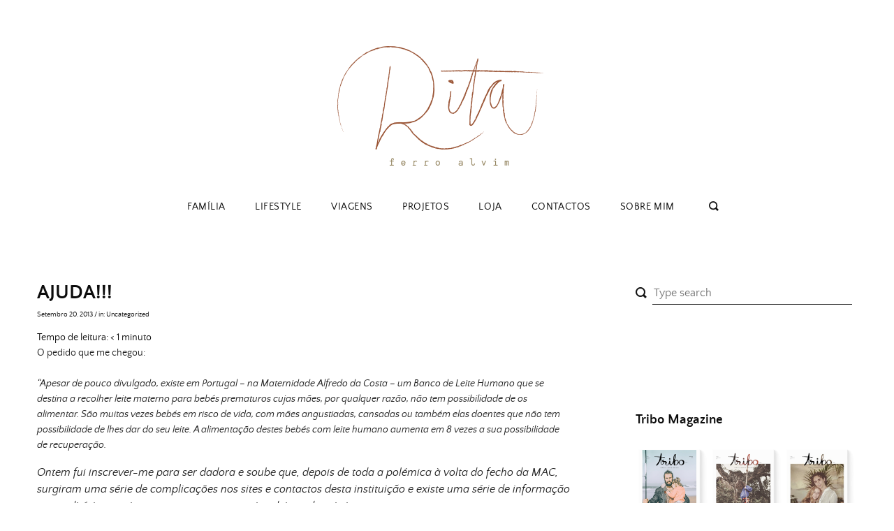

--- FILE ---
content_type: text/html; charset=UTF-8
request_url: https://www.ritaferroalvim.com/2013/09/20/ajuda/
body_size: 10295
content:
<!doctype html>
<html lang="pt-PT">
<head>
	<meta charset="UTF-8">
	<meta name="viewport" content="width=device-width, initial-scale=1">
	<link rel="profile" href="https://gmpg.org/xfn/11">

	<title>Ajuda!!! &#8211; Rita Ferro Alvim</title>
<meta name='robots' content='max-image-preview:large' />
<script>window._wca = window._wca || [];</script>
<link rel='dns-prefetch' href='//stats.wp.com' />
<link rel='dns-prefetch' href='//s.w.org' />
<link rel='dns-prefetch' href='//c0.wp.com' />
<link rel="alternate" type="application/rss+xml" title="Rita Ferro Alvim &raquo; Feed" href="https://www.ritaferroalvim.com/feed/" />
<link rel="alternate" type="application/rss+xml" title="Rita Ferro Alvim &raquo; Feed de comentários" href="https://www.ritaferroalvim.com/comments/feed/" />
<link rel="alternate" type="application/rss+xml" title="Feed de comentários de Rita Ferro Alvim &raquo; Ajuda!!!" href="https://www.ritaferroalvim.com/2013/09/20/ajuda/feed/" />
<link rel='stylesheet' id='twb-open-sans-css'  href='https://fonts.googleapis.com/css?family=Open+Sans%3A300%2C400%2C500%2C600%2C700%2C800&#038;display=swap&#038;ver=5.7.14' type='text/css' media='all' />
<link rel='stylesheet' id='twbbwg-global-css'  href='https://www.ritaferroalvim.com/wp-content/plugins/photo-gallery/booster/assets/css/global.css?ver=1.0.0' type='text/css' media='all' />
<link rel='stylesheet' id='wp-block-library-css'  href='https://c0.wp.com/c/5.7.14/wp-includes/css/dist/block-library/style.min.css' type='text/css' media='all' />
<style id='wp-block-library-inline-css' type='text/css'>
.has-text-align-justify{text-align:justify;}
</style>
<link rel='stylesheet' id='mediaelement-css'  href='https://c0.wp.com/c/5.7.14/wp-includes/js/mediaelement/mediaelementplayer-legacy.min.css' type='text/css' media='all' />
<link rel='stylesheet' id='wp-mediaelement-css'  href='https://c0.wp.com/c/5.7.14/wp-includes/js/mediaelement/wp-mediaelement.min.css' type='text/css' media='all' />
<link rel='stylesheet' id='wc-block-vendors-style-css'  href='https://c0.wp.com/p/woocommerce/5.1.0/packages/woocommerce-blocks/build/vendors-style.css' type='text/css' media='all' />
<link rel='stylesheet' id='wc-block-style-css'  href='https://c0.wp.com/p/woocommerce/5.1.0/packages/woocommerce-blocks/build/style.css' type='text/css' media='all' />
<link rel='stylesheet' id='bwg_fonts-css'  href='https://www.ritaferroalvim.com/wp-content/plugins/photo-gallery/css/bwg-fonts/fonts.css?ver=0.0.1' type='text/css' media='all' />
<link rel='stylesheet' id='sumoselect-css'  href='https://www.ritaferroalvim.com/wp-content/plugins/photo-gallery/css/sumoselect.min.css?ver=3.4.6' type='text/css' media='all' />
<link rel='stylesheet' id='mCustomScrollbar-css'  href='https://www.ritaferroalvim.com/wp-content/plugins/photo-gallery/css/jquery.mCustomScrollbar.min.css?ver=3.1.5' type='text/css' media='all' />
<link rel='stylesheet' id='bwg_googlefonts-css'  href='https://fonts.googleapis.com/css?family=Ubuntu&#038;subset=greek,latin,greek-ext,vietnamese,cyrillic-ext,latin-ext,cyrillic' type='text/css' media='all' />
<link rel='stylesheet' id='bwg_frontend-css'  href='https://www.ritaferroalvim.com/wp-content/plugins/photo-gallery/css/styles.min.css?ver=1.8.35' type='text/css' media='all' />
<link rel='stylesheet' id='woocommerce-layout-css'  href='https://c0.wp.com/p/woocommerce/5.1.0/assets/css/woocommerce-layout.css' type='text/css' media='all' />
<style id='woocommerce-layout-inline-css' type='text/css'>

	.infinite-scroll .woocommerce-pagination {
		display: none;
	}
</style>
<link rel='stylesheet' id='woocommerce-smallscreen-css'  href='https://c0.wp.com/p/woocommerce/5.1.0/assets/css/woocommerce-smallscreen.css' type='text/css' media='only screen and (max-width: 768px)' />
<link rel='stylesheet' id='woocommerce-general-css'  href='https://c0.wp.com/p/woocommerce/5.1.0/assets/css/woocommerce.css' type='text/css' media='all' />
<style id='woocommerce-inline-inline-css' type='text/css'>
.woocommerce form .form-row .required { visibility: visible; }
</style>
<link rel='stylesheet' id='jouy-style-css'  href='https://www.ritaferroalvim.com/wp-content/themes/jouy/style.css?ver=5.7.14' type='text/css' media='all' />
<style id='jouy-style-inline-css' type='text/css'>
      .light-bg, .main-navigation.fixed, .main-navigation ul .sub-menu, article.slick-slide .entry-body, .widget_yikes_easy_mc_widget {
        background-color: #faf1ed;
      }
      button, input[type="submit"], .widget_yikes_easy_mc_widget form .yikes-easy-mc-submit-button:hover {
      	background-color: #ddaba8;
  	  }
  	  article.slick-slide .entry-body .readmore .btn.read-more:hover {
  	  	background-color: #ddaba8!important;
  	  }
  	  .youtube-gallery .youtube-thumb::after, .social-media-icons a:hover, .cat-links a:hover, .site-info p a:hover, .site-main article.small .entry-body .entry-content button:hover, .nav-links a:hover {
      	color: #ddaba8;
  	  }
  	  .single .entry-content a {
		color: #ddaba8;
		border-bottom: 1px solid #ddaba8;
	  }
      
</style>
<link rel='stylesheet' id='jouy-slick-style-css'  href='https://www.ritaferroalvim.com/wp-content/themes/jouy/assets/css/slick.css?ver=5.7.14' type='text/css' media='all' />
<link rel='stylesheet' id='jetpack_css-css'  href='https://c0.wp.com/p/jetpack/10.4.2/css/jetpack.css' type='text/css' media='all' />
<script type='text/javascript' src='https://c0.wp.com/c/5.7.14/wp-includes/js/jquery/jquery.min.js' id='jquery-core-js'></script>
<script type='text/javascript' src='https://c0.wp.com/c/5.7.14/wp-includes/js/jquery/jquery-migrate.min.js' id='jquery-migrate-js'></script>
<script type='text/javascript' src='https://www.ritaferroalvim.com/wp-content/plugins/photo-gallery/booster/assets/js/circle-progress.js?ver=1.2.2' id='twbbwg-circle-js'></script>
<script type='text/javascript' id='twbbwg-global-js-extra'>
/* <![CDATA[ */
var twb = {"nonce":"d21f786add","ajax_url":"https:\/\/www.ritaferroalvim.com\/wp-admin\/admin-ajax.php","plugin_url":"https:\/\/www.ritaferroalvim.com\/wp-content\/plugins\/photo-gallery\/booster","href":"https:\/\/www.ritaferroalvim.com\/wp-admin\/admin.php?page=twbbwg_photo-gallery"};
var twb = {"nonce":"d21f786add","ajax_url":"https:\/\/www.ritaferroalvim.com\/wp-admin\/admin-ajax.php","plugin_url":"https:\/\/www.ritaferroalvim.com\/wp-content\/plugins\/photo-gallery\/booster","href":"https:\/\/www.ritaferroalvim.com\/wp-admin\/admin.php?page=twbbwg_photo-gallery"};
/* ]]> */
</script>
<script type='text/javascript' src='https://www.ritaferroalvim.com/wp-content/plugins/photo-gallery/booster/assets/js/global.js?ver=1.0.0' id='twbbwg-global-js'></script>
<script type='text/javascript' src='https://www.ritaferroalvim.com/wp-content/plugins/photo-gallery/js/jquery.sumoselect.min.js?ver=3.4.6' id='sumoselect-js'></script>
<script type='text/javascript' src='https://www.ritaferroalvim.com/wp-content/plugins/photo-gallery/js/tocca.min.js?ver=2.0.9' id='bwg_mobile-js'></script>
<script type='text/javascript' src='https://www.ritaferroalvim.com/wp-content/plugins/photo-gallery/js/jquery.mCustomScrollbar.concat.min.js?ver=3.1.5' id='mCustomScrollbar-js'></script>
<script type='text/javascript' src='https://www.ritaferroalvim.com/wp-content/plugins/photo-gallery/js/jquery.fullscreen.min.js?ver=0.6.0' id='jquery-fullscreen-js'></script>
<script type='text/javascript' id='bwg_frontend-js-extra'>
/* <![CDATA[ */
var bwg_objectsL10n = {"bwg_field_required":"field is required.","bwg_mail_validation":"Este n\u00e3o \u00e9 um endere\u00e7o de email v\u00e1lido. ","bwg_search_result":"N\u00e3o h\u00e1 imagens que correspondem \u00e0 sua pesquisa.","bwg_select_tag":"Select Tag","bwg_order_by":"Order By","bwg_search":"Pesquisar","bwg_show_ecommerce":"Show Ecommerce","bwg_hide_ecommerce":"Hide Ecommerce","bwg_show_comments":"Exibir Coment\u00e1rios","bwg_hide_comments":"Ocultar Coment\u00e1rios","bwg_restore":"Restaurar","bwg_maximize":"Maximize","bwg_fullscreen":"Tela Cheia","bwg_exit_fullscreen":" Saia Tela Cheia","bwg_search_tag":"SEARCH...","bwg_tag_no_match":"No tags found","bwg_all_tags_selected":"All tags selected","bwg_tags_selected":"tags selected","play":"Play","pause":"Pausa","is_pro":"","bwg_play":"Play","bwg_pause":"Pausa","bwg_hide_info":"Ocultar informa\u00e7\u00f5es","bwg_show_info":"Mostrar info","bwg_hide_rating":"Esconder classifica\u00e7\u00e3o","bwg_show_rating":"Mostrar classifica\u00e7\u00e3o","ok":"Ok","cancel":"Cancel","select_all":"Select all","lazy_load":"0","lazy_loader":"https:\/\/www.ritaferroalvim.com\/wp-content\/plugins\/photo-gallery\/images\/ajax_loader.png","front_ajax":"0","bwg_tag_see_all":"see all tags","bwg_tag_see_less":"see less tags"};
/* ]]> */
</script>
<script type='text/javascript' src='https://www.ritaferroalvim.com/wp-content/plugins/photo-gallery/js/scripts.min.js?ver=1.8.35' id='bwg_frontend-js'></script>
<script type='text/javascript' src='https://www.ritaferroalvim.com/wp-content/plugins/wp-retina-2x/app/picturefill.min.js?ver=1692280054' id='wr2x-picturefill-js-js'></script>
<script defer type='text/javascript' src='https://stats.wp.com/s-202603.js' id='woocommerce-analytics-js'></script>
<link rel="https://api.w.org/" href="https://www.ritaferroalvim.com/wp-json/" /><link rel="alternate" type="application/json" href="https://www.ritaferroalvim.com/wp-json/wp/v2/posts/1785" /><link rel="EditURI" type="application/rsd+xml" title="RSD" href="https://www.ritaferroalvim.com/xmlrpc.php?rsd" />
<link rel="wlwmanifest" type="application/wlwmanifest+xml" href="https://www.ritaferroalvim.com/wp-includes/wlwmanifest.xml" /> 
<meta name="generator" content="WordPress 5.7.14" />
<meta name="generator" content="WooCommerce 5.1.0" />
<link rel="canonical" href="https://www.ritaferroalvim.com/2013/09/20/ajuda/" />
<link rel='shortlink' href='https://www.ritaferroalvim.com/?p=1785' />
<link rel="alternate" type="application/json+oembed" href="https://www.ritaferroalvim.com/wp-json/oembed/1.0/embed?url=https%3A%2F%2Fwww.ritaferroalvim.com%2F2013%2F09%2F20%2Fajuda%2F" />
<link rel="alternate" type="text/xml+oembed" href="https://www.ritaferroalvim.com/wp-json/oembed/1.0/embed?url=https%3A%2F%2Fwww.ritaferroalvim.com%2F2013%2F09%2F20%2Fajuda%2F&#038;format=xml" />

		<!-- GA Google Analytics @ https://m0n.co/ga -->
		<script>
			(function(i,s,o,g,r,a,m){i['GoogleAnalyticsObject']=r;i[r]=i[r]||function(){
			(i[r].q=i[r].q||[]).push(arguments)},i[r].l=1*new Date();a=s.createElement(o),
			m=s.getElementsByTagName(o)[0];a.async=1;a.src=g;m.parentNode.insertBefore(a,m)
			})(window,document,'script','https://www.google-analytics.com/analytics.js','ga');
			ga('create', 'UA-141664196-1', 'auto');
			ga('send', 'pageview');
		</script>

	<style type='text/css'>img#wpstats{display:none}</style>
		<link rel="pingback" href="https://www.ritaferroalvim.com/xmlrpc.php">	<noscript><style>.woocommerce-product-gallery{ opacity: 1 !important; }</style></noscript>
			<style type="text/css">
					.site-title,
			.site-description {
				position: absolute;
				clip: rect(1px, 1px, 1px, 1px);
			}
				</style>
				<style type="text/css" id="wp-custom-css">
			.site-title {
position: relative!important;
}		</style>
		</head>

<body class="post-template-default single single-post postid-1785 single-format-standard wp-custom-logo theme-jouy woocommerce-no-js elementor-default elementor-kit-16802">
<div id="page" class="site">
	<a class="skip-link screen-reader-text" href="#content">Skip to content</a>


	<header id="masthead" class="site-header">
		<div class="site-branding">
					<div class="site-title">
				<a href="https://www.ritaferroalvim.com/" title="Rita Ferro Alvim" rel="home">
					<img src="https://www.ritaferroalvim.com/wp-content/uploads/2019/05/logo.png" width="332" height="253" alt="Rita Ferro Alvim" srcset="https://www.ritaferroalvim.com/wp-content/uploads/2019/05/logo.png 332w, https://www.ritaferroalvim.com/wp-content/uploads/2019/05/logo-300x229.png 300w, https://www.ritaferroalvim.com/wp-content/uploads/2019/05/logo@2x.png 664w" sizes="(max-width: 332px) 100vw, 332px" />				</a>
			</div>
		
		</div><!-- .site-branding -->

	</header><!-- #masthead -->

	<nav id="site-navigation" class="main-navigation">
		<button class="menu-toggle" aria-controls="primary-menu" aria-expanded="false"><i class="icon-menu"></i></button>
		<div class="nav-inner">
			<div class="nav-headline">
				<i class="close icon-delete"></i>
									<h3>What are you looking for?</h3>
							</div>
			<div class="menu-main-menu-container"><ul id="primary-menu" class="menu"><li id="menu-item-15307" class="menu-item menu-item-type-taxonomy menu-item-object-category menu-item-15307"><a href="https://www.ritaferroalvim.com/category/familia/">Família</a></li>
<li id="menu-item-15309" class="menu-item menu-item-type-taxonomy menu-item-object-category menu-item-15309"><a href="https://www.ritaferroalvim.com/category/lifestyle/">Lifestyle</a></li>
<li id="menu-item-15310" class="menu-item menu-item-type-taxonomy menu-item-object-category menu-item-15310"><a href="https://www.ritaferroalvim.com/category/viagens/">Viagens</a></li>
<li id="menu-item-15311" class="menu-item menu-item-type-taxonomy menu-item-object-category menu-item-15311"><a href="https://www.ritaferroalvim.com/category/projetos/">Projetos</a></li>
<li id="menu-item-16824" class="menu-item menu-item-type-custom menu-item-object-custom menu-item-16824"><a href="https://loja.ritaferroalvim.com/">Loja</a></li>
<li id="menu-item-15318" class="menu-item menu-item-type-post_type menu-item-object-page menu-item-15318"><a href="https://www.ritaferroalvim.com/contacto/">Contactos</a></li>
<li id="menu-item-15315" class="menu-item menu-item-type-post_type menu-item-object-page menu-item-15315"><a href="https://www.ritaferroalvim.com/about-me/">Sobre mim</a></li>
</ul></div>					<div class="social-media-icons">

			
			
							
							
							
			
			
			
			
			
			
			
							
		</div>
		<form role="search" method="get" class="searchform" action="https://www.ritaferroalvim.com/">
	<label for="search-top"><i class="icon-search-bold"></i></label>
    <input type="text" id="search-top" placeholder="Type search" value="" name="s" id="s" />
</form>		</div>
	</nav><!-- #site-navigation -->


	
	<div id="content" class="site-content">

	<div id="primary" class="content-area">
		<main id="main" class="site-main">

		
<article id="post-1785" class="post-1785 post type-post status-publish format-standard hentry category-uncategorized tag-little-projects">

	<header class="entry-header">
		<h1 class="entry-title">Ajuda!!!</h1>		<div class="entry-meta">
			<span class="posted-on"><a href="https://www.ritaferroalvim.com/2013/09/20/ajuda/" rel="bookmark"><time class="entry-date published" datetime="2013-09-20T07:18:00+00:00">Setembro 20, 2013</time><time class="updated" datetime="2019-04-29T22:38:50+00:00">Abril 29, 2019</time></a></span> /
			<span class="cat-links">in: <a href="https://www.ritaferroalvim.com/category/uncategorized/" rel="category tag">Uncategorized</a></span>		</div><!-- .entry-meta -->
			</header><!-- .entry-header -->

	<div class="entry-content">
		<span class="span-reading-time rt-reading-time" style="display: block;"><span class="rt-label rt-prefix">Tempo de leitura: </span> <span class="rt-time"> &lt; 1</span> <span class="rt-label rt-postfix">minuto</span></span><div dir="ltr" style="background-color: white; color: #222222;">
<div>
<div>
<div>
<div><span style="font-family: inherit;">O pedido que me chegou:</span><br /><span style="font-family: inherit;"><br /></span></div>
<div><i><span style="font-family: inherit;">&#8220;Apesar de pouco divulgado, existe em Portugal &#8211; na Maternidade Alfredo da Costa &#8211; um Banco de Leite Humano que se destina a recolher leite materno para bebés prematuros cujas mães, por qualquer razão, não tem possibilidade de os alimentar. São muitas vezes bebés em risco de vida, com mães angustiadas, cansadas ou também elas doentes que não tem possibilidade de lhes dar do seu leite. A alimentação destes bebés com leite humano aumenta em 8 vezes a sua possibilidade de recuperação.&nbsp;</span></i></div>
<p><i><span style="font-family: inherit;">Ontem fui inscrever-me para ser dadora e soube que, depois de toda a polémica à volta do fecho da MAC, surgiram uma série de complicações nos sites e contactos desta instituição e existe uma série de informação contraditória &#8211; muitos pensam que este serviço deixou de existir.<br />O número de dadoras tem vindo a diminuir drasticamente, existindo actualmente apenas 4 ou 5 em Portugal, um número claramente insuficiente para colmatar a necessidade.&nbsp;</span></i></div>
<p><i><span style="font-family: inherit;">Assim, venho deixar um apelo a todas as grávidas ou mães recentes para que, caso tenham essa possibilidade, se inscreverem também.</span></i></div>
<div><i><span style="font-family: inherit;">A todos os outros, fica a informação para que possam divulgar, se considerarem pertinente.&nbsp;</span></i></div>
<p><i><span style="font-family: inherit;">Envio em anexo alguma informação que me facultaram e deixo os novos contactos do Banco de Leite Humano&#8221;</span></i></div>
<div>
<div style="text-align: right;"><i><span style="font-family: inherit;">Mariana</span></i></div>
<p><span style="font-family: inherit;"><b>Telefone:&nbsp;</b><a href="tel:%2B351%20961%20333%20730" style="color: #1155cc;" target="_blank" value="+351961333730" rel="noopener noreferrer">+351 961 333 730</a>&nbsp;(dias úteis 9 ás 16h) &#8211; será atendida pela enfermeira Ana Garcia.</span><br /><span style="font-family: inherit;"><b>Email</b>:&nbsp;<a href="/cdn-cgi/l/email-protection#d2b0b3bcb1bdb6b7beb7bba6b7baa7bfb3bcbdfcb1babeb192b5bfb3bbbefcb1bdbf" style="color: #1155cc;" target="_blank" rel="noopener noreferrer"><span class="__cf_email__" data-cfemail="fd9f9c939e92999891989489989588909c9392d39e95919ebd9a909c9491d39e9290">[email&#160;protected]</span></a></span></div>
<p><span style="font-family: inherit;"><b>No facebook:&nbsp;</b><a href="https://www.facebook.com/notes/banco-de-leite-humano/informa%C3%A7%C3%A3o-geral-poderei-ser-dadora/1385549721665493" style="color: #1155cc;" target="_blank" rel="noopener noreferrer">https://www.facebook.com/notes/banco-de-leite-humano/informa%C3%A7%C3%A3o-geral-poderei-ser-dadora/1385549721665493</a></span></div>
<div dir="ltr" style="background-color: white; color: #222222;"><i><br /></i></div>
<div dir="ltr" style="background-color: white; color: #222222;"><i><br /></i></div>
<div></div>
	</div><!-- .entry-content -->

	<footer class="entry-footer">
				<div class="share social-media-widget">
			<a href="/cdn-cgi/l/email-protection#ead5999f88808f899ed7ab809f8e8bcbcbcbcc8b879ad188858e93d7829e9e9a99d0c5c59d9d9dc498839e8b8c8f9898858b869c8387c4898587c5d8dadbd9c5dad3c5d8dac58b809f8e8bc5" target="_blank" title="Send this article to a friend!"><i class="icon-mail-bold"></i></a>
			<a href="https://www.facebook.com/sharer.php?u=https://www.ritaferroalvim.com/2013/09/20/ajuda/&amp;t=Ajuda!!!" title="Share on Facebook." target="_blank"><i class="icon-facebook"></i></a>
			<a href="https://pinterest.com/pin/create/button/?url=https://www.ritaferroalvim.com/2013/09/20/ajuda/&media=" target="_blank"><i class="icon-pinterest"></i></a>
			<a href="https://twitter.com/home/?status=Ajuda!!! - https://www.ritaferroalvim.com/2013/09/20/ajuda/" title="Tweet this!"><i class="icon-twitter" target="_blank"></i></a>
		</div>
	<span class="tags-links">Tagged: <a href="https://www.ritaferroalvim.com/tag/little-projects/" rel="tag">Little projects</a></span>	</footer><!-- .entry-footer -->
</article><!-- #post-1785 -->
	<nav class="posts-navigation">
		<div class="nav-links">
		  <div class="nav-previous"><p>Previous Article</p>&laquo; <a href="https://www.ritaferroalvim.com/2013/09/19/updates/" rel="prev">Updates&#8230;</a></div>
		  <div class="nav-next"><p>Next Article</p><a href="https://www.ritaferroalvim.com/2013/09/20/quebrar-o-gelo/" rel="next">Quebrar o gelo.</a> &raquo;</div>
		</div>
	</nav>
	
<div id="comments" class="comments-area">

		<div id="respond" class="comment-respond">
		<h3 id="reply-title" class="comment-reply-title">Deixe um comentário <small><a rel="nofollow" id="cancel-comment-reply-link" href="/2013/09/20/ajuda/#respond" style="display:none;">Cancelar resposta</a></small></h3><form action="https://www.ritaferroalvim.com/wp-comments-post.php" method="post" id="commentform" class="comment-form" novalidate><p class="comment-notes"><span id="email-notes">O seu endereço de email não será publicado.</span> Campos obrigatórios marcados com <span class="required">*</span></p><p class="comment-form-comment"><label for="comment">Comentário</label> <textarea id="comment" name="comment" cols="45" rows="8" maxlength="65525" required="required"></textarea></p><p class="comment-form-author"><label for="author">Nome <span class="required">*</span></label> <input id="author" name="author" type="text" value="" size="30" maxlength="245" required='required' /></p>
<p class="comment-form-email"><label for="email">Email <span class="required">*</span></label> <input id="email" name="email" type="email" value="" size="30" maxlength="100" aria-describedby="email-notes" required='required' /></p>
<p class="comment-form-url"><label for="url">Site</label> <input id="url" name="url" type="url" value="" size="30" maxlength="200" /></p>
<p class="comment-form-cookies-consent"><input id="wp-comment-cookies-consent" name="wp-comment-cookies-consent" type="checkbox" value="yes" /> <label for="wp-comment-cookies-consent">Guardar o meu nome, email e site neste navegador para a próxima vez que eu comentar.</label></p>
<p class="form-submit"><input name="submit" type="submit" id="submit" class="submit" value="Publicar comentário" /> <input type='hidden' name='comment_post_ID' value='1785' id='comment_post_ID' />
<input type='hidden' name='comment_parent' id='comment_parent' value='0' />
</p><p style="display: none !important;"><label>&#916;<textarea name="ak_hp_textarea" cols="45" rows="8" maxlength="100"></textarea></label><input type="hidden" id="ak_js_1" name="ak_js" value="41"/><script data-cfasync="false" src="/cdn-cgi/scripts/5c5dd728/cloudflare-static/email-decode.min.js"></script><script>document.getElementById( "ak_js_1" ).setAttribute( "value", ( new Date() ).getTime() );</script></p></form>	</div><!-- #respond -->
	
</div><!-- #comments -->

		</main><!-- #main -->
	</div><!-- #primary -->

	
<aside id="secondary" class="widget-area sticky">
	<section id="search-2" class="widget widget_search"><form role="search" method="get" class="searchform" action="https://www.ritaferroalvim.com/">
	<label for="search-top"><i class="icon-search-bold"></i></label>
    <input type="text" id="search-top" placeholder="Type search" value="" name="s" id="s" />
</form></section><section id="text-2" class="widget widget_text">			<div class="textwidget"><p>&nbsp;</p>
<p>&nbsp;</p>
</div>
		</section><section id="media_gallery-2" class="widget widget_media_gallery"><h2 class="widget-title">Tribo Magazine</h2><div id='gallery-1' class='gallery galleryid-1785 gallery-columns-3 gallery-size-medium'><figure class='gallery-item'>
			<div class='gallery-icon portrait'>
				<a href='https://www.ritaferroalvim.com/5-9/'><img width="185" height="261" src="https://www.ritaferroalvim.com/wp-content/uploads/2019/05/5-1.png" class="attachment-medium size-medium" alt="" loading="lazy" /></a>
			</div></figure><figure class='gallery-item'>
			<div class='gallery-icon portrait'>
				<a href='https://www.ritaferroalvim.com/4-10/'><img width="185" height="261" src="https://www.ritaferroalvim.com/wp-content/uploads/2019/05/4-1.png" class="attachment-medium size-medium" alt="" loading="lazy" /></a>
			</div></figure><figure class='gallery-item'>
			<div class='gallery-icon portrait'>
				<a href='https://www.ritaferroalvim.com/3-12/'><img width="185" height="261" src="https://www.ritaferroalvim.com/wp-content/uploads/2019/05/3-1.png" class="attachment-medium size-medium" alt="" loading="lazy" /></a>
			</div></figure><figure class='gallery-item'>
			<div class='gallery-icon portrait'>
				<a href='https://www.ritaferroalvim.com/2-15/'><img width="185" height="261" src="https://www.ritaferroalvim.com/wp-content/uploads/2019/05/2-1.png" class="attachment-medium size-medium" alt="" loading="lazy" /></a>
			</div></figure><figure class='gallery-item'>
			<div class='gallery-icon portrait'>
				<a href='https://www.ritaferroalvim.com/1-10/'><img width="185" height="261" src="https://www.ritaferroalvim.com/wp-content/uploads/2019/05/1-1.png" class="attachment-medium size-medium" alt="" loading="lazy" /></a>
			</div></figure><figure class='gallery-item'>
			<div class='gallery-icon portrait'>
				<a href='https://www.ritaferroalvim.com/tribo-capa-last/'><img width="185" height="261" src="https://www.ritaferroalvim.com/wp-content/uploads/2020/12/tribo-capa-last.png" class="attachment-medium size-medium" alt="" loading="lazy" /></a>
			</div></figure>
		</div>
</section>
		<section id="recent-posts-2" class="widget widget_recent_entries">
		<h2 class="widget-title">Posts recentes</h2>
		<ul>
											<li>
					<a href="https://www.ritaferroalvim.com/2021/03/15/felizes-em-plena-natureza-no-algarve-guia/">Felizes em plena natureza no Algarve &#8211; Guia</a>
									</li>
											<li>
					<a href="https://www.ritaferroalvim.com/2020/12/13/sobre-acolher-os-nossos/">Sobre acolher os nossos</a>
									</li>
											<li>
					<a href="https://www.ritaferroalvim.com/2020/07/23/viva-o-verao/">Viva o verão!</a>
									</li>
											<li>
					<a href="https://www.ritaferroalvim.com/2020/06/04/nos-e-o-%e2%98%80%ef%b8%8f/">Nós e o ☀️</a>
									</li>
											<li>
					<a href="https://www.ritaferroalvim.com/2020/05/06/c-a-s-a-%e2%9d%a4%ef%b8%8f/">c a s a ❤️</a>
									</li>
					</ul>

		</section><section id="categories-2" class="widget widget_categories"><h2 class="widget-title">Categorias</h2>
			<ul>
					<li class="cat-item cat-item-344"><a href="https://www.ritaferroalvim.com/category/agenda/">Agenda</a>
</li>
	<li class="cat-item cat-item-338"><a href="https://www.ritaferroalvim.com/category/familia/">Família</a>
</li>
	<li class="cat-item cat-item-341"><a href="https://www.ritaferroalvim.com/category/food/">Food</a>
</li>
	<li class="cat-item cat-item-339"><a href="https://www.ritaferroalvim.com/category/lifestyle/">Lifestyle</a>
</li>
	<li class="cat-item cat-item-345"><a href="https://www.ritaferroalvim.com/category/parcerias/" title="None  Agenda  Family  Food  Lifestyle  Travel  Uncategorized  Work Categories, unlike tags, can have a hierarchy. You might have a Jazz category, and under that have children categories for Bebop and Big Band. Totally optional.">Parcerias</a>
</li>
	<li class="cat-item cat-item-342"><a href="https://www.ritaferroalvim.com/category/projetos/">Projetos</a>
</li>
	<li class="cat-item cat-item-1"><a href="https://www.ritaferroalvim.com/category/uncategorized/">Uncategorized</a>
</li>
	<li class="cat-item cat-item-340"><a href="https://www.ritaferroalvim.com/category/viagens/">Viagens</a>
</li>
			</ul>

			</section><section id="archives-2" class="widget widget_archive"><h2 class="widget-title">Posts passados</h2>		<label class="screen-reader-text" for="archives-dropdown-2">Posts passados</label>
		<select id="archives-dropdown-2" name="archive-dropdown">
			
			<option value="">Seleccionar mês</option>
				<option value='https://www.ritaferroalvim.com/2021/03/'> Março 2021 </option>
	<option value='https://www.ritaferroalvim.com/2020/12/'> Dezembro 2020 </option>
	<option value='https://www.ritaferroalvim.com/2020/07/'> Julho 2020 </option>
	<option value='https://www.ritaferroalvim.com/2020/06/'> Junho 2020 </option>
	<option value='https://www.ritaferroalvim.com/2020/05/'> Maio 2020 </option>
	<option value='https://www.ritaferroalvim.com/2020/04/'> Abril 2020 </option>
	<option value='https://www.ritaferroalvim.com/2020/03/'> Março 2020 </option>
	<option value='https://www.ritaferroalvim.com/2020/01/'> Janeiro 2020 </option>
	<option value='https://www.ritaferroalvim.com/2019/12/'> Dezembro 2019 </option>
	<option value='https://www.ritaferroalvim.com/2019/11/'> Novembro 2019 </option>
	<option value='https://www.ritaferroalvim.com/2019/10/'> Outubro 2019 </option>
	<option value='https://www.ritaferroalvim.com/2019/09/'> Setembro 2019 </option>
	<option value='https://www.ritaferroalvim.com/2019/08/'> Agosto 2019 </option>
	<option value='https://www.ritaferroalvim.com/2019/07/'> Julho 2019 </option>
	<option value='https://www.ritaferroalvim.com/2019/06/'> Junho 2019 </option>
	<option value='https://www.ritaferroalvim.com/2019/05/'> Maio 2019 </option>
	<option value='https://www.ritaferroalvim.com/2019/04/'> Abril 2019 </option>
	<option value='https://www.ritaferroalvim.com/2019/03/'> Março 2019 </option>
	<option value='https://www.ritaferroalvim.com/2019/02/'> Fevereiro 2019 </option>
	<option value='https://www.ritaferroalvim.com/2019/01/'> Janeiro 2019 </option>
	<option value='https://www.ritaferroalvim.com/2018/12/'> Dezembro 2018 </option>
	<option value='https://www.ritaferroalvim.com/2018/11/'> Novembro 2018 </option>
	<option value='https://www.ritaferroalvim.com/2018/10/'> Outubro 2018 </option>
	<option value='https://www.ritaferroalvim.com/2018/09/'> Setembro 2018 </option>
	<option value='https://www.ritaferroalvim.com/2018/08/'> Agosto 2018 </option>
	<option value='https://www.ritaferroalvim.com/2018/07/'> Julho 2018 </option>
	<option value='https://www.ritaferroalvim.com/2018/06/'> Junho 2018 </option>
	<option value='https://www.ritaferroalvim.com/2018/05/'> Maio 2018 </option>
	<option value='https://www.ritaferroalvim.com/2018/04/'> Abril 2018 </option>
	<option value='https://www.ritaferroalvim.com/2018/03/'> Março 2018 </option>
	<option value='https://www.ritaferroalvim.com/2018/02/'> Fevereiro 2018 </option>
	<option value='https://www.ritaferroalvim.com/2018/01/'> Janeiro 2018 </option>
	<option value='https://www.ritaferroalvim.com/2017/12/'> Dezembro 2017 </option>
	<option value='https://www.ritaferroalvim.com/2017/11/'> Novembro 2017 </option>
	<option value='https://www.ritaferroalvim.com/2017/10/'> Outubro 2017 </option>
	<option value='https://www.ritaferroalvim.com/2017/09/'> Setembro 2017 </option>
	<option value='https://www.ritaferroalvim.com/2017/08/'> Agosto 2017 </option>
	<option value='https://www.ritaferroalvim.com/2017/07/'> Julho 2017 </option>
	<option value='https://www.ritaferroalvim.com/2017/06/'> Junho 2017 </option>
	<option value='https://www.ritaferroalvim.com/2017/05/'> Maio 2017 </option>
	<option value='https://www.ritaferroalvim.com/2017/04/'> Abril 2017 </option>
	<option value='https://www.ritaferroalvim.com/2017/03/'> Março 2017 </option>
	<option value='https://www.ritaferroalvim.com/2017/02/'> Fevereiro 2017 </option>
	<option value='https://www.ritaferroalvim.com/2017/01/'> Janeiro 2017 </option>
	<option value='https://www.ritaferroalvim.com/2016/12/'> Dezembro 2016 </option>
	<option value='https://www.ritaferroalvim.com/2016/11/'> Novembro 2016 </option>
	<option value='https://www.ritaferroalvim.com/2016/10/'> Outubro 2016 </option>
	<option value='https://www.ritaferroalvim.com/2016/09/'> Setembro 2016 </option>
	<option value='https://www.ritaferroalvim.com/2016/08/'> Agosto 2016 </option>
	<option value='https://www.ritaferroalvim.com/2016/07/'> Julho 2016 </option>
	<option value='https://www.ritaferroalvim.com/2016/06/'> Junho 2016 </option>
	<option value='https://www.ritaferroalvim.com/2016/05/'> Maio 2016 </option>
	<option value='https://www.ritaferroalvim.com/2016/04/'> Abril 2016 </option>
	<option value='https://www.ritaferroalvim.com/2016/03/'> Março 2016 </option>
	<option value='https://www.ritaferroalvim.com/2016/02/'> Fevereiro 2016 </option>
	<option value='https://www.ritaferroalvim.com/2016/01/'> Janeiro 2016 </option>
	<option value='https://www.ritaferroalvim.com/2015/12/'> Dezembro 2015 </option>
	<option value='https://www.ritaferroalvim.com/2015/11/'> Novembro 2015 </option>
	<option value='https://www.ritaferroalvim.com/2015/10/'> Outubro 2015 </option>
	<option value='https://www.ritaferroalvim.com/2015/09/'> Setembro 2015 </option>
	<option value='https://www.ritaferroalvim.com/2015/08/'> Agosto 2015 </option>
	<option value='https://www.ritaferroalvim.com/2015/07/'> Julho 2015 </option>
	<option value='https://www.ritaferroalvim.com/2015/06/'> Junho 2015 </option>
	<option value='https://www.ritaferroalvim.com/2015/05/'> Maio 2015 </option>
	<option value='https://www.ritaferroalvim.com/2015/04/'> Abril 2015 </option>
	<option value='https://www.ritaferroalvim.com/2015/03/'> Março 2015 </option>
	<option value='https://www.ritaferroalvim.com/2015/02/'> Fevereiro 2015 </option>
	<option value='https://www.ritaferroalvim.com/2015/01/'> Janeiro 2015 </option>
	<option value='https://www.ritaferroalvim.com/2014/12/'> Dezembro 2014 </option>
	<option value='https://www.ritaferroalvim.com/2014/11/'> Novembro 2014 </option>
	<option value='https://www.ritaferroalvim.com/2014/10/'> Outubro 2014 </option>
	<option value='https://www.ritaferroalvim.com/2014/09/'> Setembro 2014 </option>
	<option value='https://www.ritaferroalvim.com/2014/08/'> Agosto 2014 </option>
	<option value='https://www.ritaferroalvim.com/2014/07/'> Julho 2014 </option>
	<option value='https://www.ritaferroalvim.com/2014/06/'> Junho 2014 </option>
	<option value='https://www.ritaferroalvim.com/2014/05/'> Maio 2014 </option>
	<option value='https://www.ritaferroalvim.com/2014/04/'> Abril 2014 </option>
	<option value='https://www.ritaferroalvim.com/2014/03/'> Março 2014 </option>
	<option value='https://www.ritaferroalvim.com/2014/02/'> Fevereiro 2014 </option>
	<option value='https://www.ritaferroalvim.com/2014/01/'> Janeiro 2014 </option>
	<option value='https://www.ritaferroalvim.com/2013/12/'> Dezembro 2013 </option>
	<option value='https://www.ritaferroalvim.com/2013/11/'> Novembro 2013 </option>
	<option value='https://www.ritaferroalvim.com/2013/10/'> Outubro 2013 </option>
	<option value='https://www.ritaferroalvim.com/2013/09/'> Setembro 2013 </option>
	<option value='https://www.ritaferroalvim.com/2013/08/'> Agosto 2013 </option>
	<option value='https://www.ritaferroalvim.com/2013/07/'> Julho 2013 </option>
	<option value='https://www.ritaferroalvim.com/2013/06/'> Junho 2013 </option>
	<option value='https://www.ritaferroalvim.com/2013/05/'> Maio 2013 </option>
	<option value='https://www.ritaferroalvim.com/2013/04/'> Abril 2013 </option>
	<option value='https://www.ritaferroalvim.com/2013/03/'> Março 2013 </option>
	<option value='https://www.ritaferroalvim.com/2013/02/'> Fevereiro 2013 </option>
	<option value='https://www.ritaferroalvim.com/2013/01/'> Janeiro 2013 </option>
	<option value='https://www.ritaferroalvim.com/2012/12/'> Dezembro 2012 </option>
	<option value='https://www.ritaferroalvim.com/2012/11/'> Novembro 2012 </option>
	<option value='https://www.ritaferroalvim.com/2012/10/'> Outubro 2012 </option>
	<option value='https://www.ritaferroalvim.com/2012/09/'> Setembro 2012 </option>
	<option value='https://www.ritaferroalvim.com/2012/08/'> Agosto 2012 </option>
	<option value='https://www.ritaferroalvim.com/2012/07/'> Julho 2012 </option>
	<option value='https://www.ritaferroalvim.com/2012/06/'> Junho 2012 </option>
	<option value='https://www.ritaferroalvim.com/2012/05/'> Maio 2012 </option>
	<option value='https://www.ritaferroalvim.com/2012/04/'> Abril 2012 </option>
	<option value='https://www.ritaferroalvim.com/2012/03/'> Março 2012 </option>
	<option value='https://www.ritaferroalvim.com/2012/02/'> Fevereiro 2012 </option>
	<option value='https://www.ritaferroalvim.com/2012/01/'> Janeiro 2012 </option>
	<option value='https://www.ritaferroalvim.com/2011/12/'> Dezembro 2011 </option>
	<option value='https://www.ritaferroalvim.com/2011/11/'> Novembro 2011 </option>
	<option value='https://www.ritaferroalvim.com/2011/10/'> Outubro 2011 </option>

		</select>

<script type="text/javascript">
/* <![CDATA[ */
(function() {
	var dropdown = document.getElementById( "archives-dropdown-2" );
	function onSelectChange() {
		if ( dropdown.options[ dropdown.selectedIndex ].value !== '' ) {
			document.location.href = this.options[ this.selectedIndex ].value;
		}
	}
	dropdown.onchange = onSelectChange;
})();
/* ]]> */
</script>
			</section></aside><!-- #secondary -->


</div><!-- #content -->	

					    <div id="related-posts"><h3 class="related-title">You might also enjoy</h3>
				    
<article class="post-16764 post type-post status-publish format-standard has-post-thumbnail hentry category-uncategorized">
	<div class="entry-thumbnail">
         		<img width="640" height="640" src="https://www.ritaferroalvim.com/wp-content/uploads/2021/03/2_Rita-Ferro-Alvim-4-640x640.jpeg" class="attachment-large-home size-large-home wp-post-image" alt="" loading="lazy" srcset="https://www.ritaferroalvim.com/wp-content/uploads/2021/03/2_Rita-Ferro-Alvim-4-640x640.jpeg 640w, https://www.ritaferroalvim.com/wp-content/uploads/2021/03/2_Rita-Ferro-Alvim-4-300x300.jpeg 300w, https://www.ritaferroalvim.com/wp-content/uploads/2021/03/2_Rita-Ferro-Alvim-4-100x100.jpeg 100w, https://www.ritaferroalvim.com/wp-content/uploads/2021/03/2_Rita-Ferro-Alvim-4-150x150.jpeg 150w" sizes="(max-width: 640px) 100vw, 640px" />         		</div>
         		<header class="entry-header">
		
		<h3 class="entry-title"><a href="https://www.ritaferroalvim.com/2021/03/15/felizes-em-plena-natureza-no-algarve-guia/" rel="bookmark">Felizes em plena natureza no Algarve &#8211; Guia</a></h3>		<div class="entry-meta">
			<span class="cat-links">in: <a href="https://www.ritaferroalvim.com/category/uncategorized/" rel="category tag">Uncategorized</a></span>			<span class="posted-on"><a href="https://www.ritaferroalvim.com/2021/03/15/felizes-em-plena-natureza-no-algarve-guia/" rel="bookmark"><time class="entry-date published" datetime="2021-03-15T10:11:54+00:00">Março 15, 2021</time><time class="updated" datetime="2021-03-15T10:13:29+00:00">Março 15, 2021</time></a></span>		</div><!-- .entry-meta -->
			</header><!-- .entry-header -->

</article><!-- #post-16764 -->

<article class="post-16738 post type-post status-publish format-standard has-post-thumbnail hentry category-uncategorized">
	<div class="entry-thumbnail">
         		<img width="640" height="640" src="https://www.ritaferroalvim.com/wp-content/uploads/2020/12/09CDF1F2-B4BD-427C-A9BC-FB70A255C1DA-640x640.jpeg" class="attachment-large-home size-large-home wp-post-image" alt="" loading="lazy" srcset="https://www.ritaferroalvim.com/wp-content/uploads/2020/12/09CDF1F2-B4BD-427C-A9BC-FB70A255C1DA-640x640.jpeg 640w, https://www.ritaferroalvim.com/wp-content/uploads/2020/12/09CDF1F2-B4BD-427C-A9BC-FB70A255C1DA-300x300.jpeg 300w, https://www.ritaferroalvim.com/wp-content/uploads/2020/12/09CDF1F2-B4BD-427C-A9BC-FB70A255C1DA-100x100.jpeg 100w, https://www.ritaferroalvim.com/wp-content/uploads/2020/12/09CDF1F2-B4BD-427C-A9BC-FB70A255C1DA-150x150.jpeg 150w" sizes="(max-width: 640px) 100vw, 640px" />         		</div>
         		<header class="entry-header">
		
		<h3 class="entry-title"><a href="https://www.ritaferroalvim.com/2020/12/13/sobre-acolher-os-nossos/" rel="bookmark">Sobre acolher os nossos</a></h3>		<div class="entry-meta">
			<span class="cat-links">in: <a href="https://www.ritaferroalvim.com/category/uncategorized/" rel="category tag">Uncategorized</a></span>			<span class="posted-on"><a href="https://www.ritaferroalvim.com/2020/12/13/sobre-acolher-os-nossos/" rel="bookmark"><time class="entry-date published" datetime="2020-12-13T09:26:48+00:00">Dezembro 13, 2020</time><time class="updated" datetime="2020-12-13T09:30:30+00:00">Dezembro 13, 2020</time></a></span>		</div><!-- .entry-meta -->
			</header><!-- .entry-header -->

</article><!-- #post-16738 -->

<article class="post-16577 post type-post status-publish format-standard has-post-thumbnail hentry category-uncategorized">
	<div class="entry-thumbnail">
         		<img width="640" height="640" src="https://www.ritaferroalvim.com/wp-content/uploads/2019/11/1344A703-6B80-4B6B-978F-C23B3F61AB3B-640x640.jpeg" class="attachment-large-home size-large-home wp-post-image" alt="" loading="lazy" srcset="https://www.ritaferroalvim.com/wp-content/uploads/2019/11/1344A703-6B80-4B6B-978F-C23B3F61AB3B-640x640.jpeg 640w, https://www.ritaferroalvim.com/wp-content/uploads/2019/11/1344A703-6B80-4B6B-978F-C23B3F61AB3B-300x300.jpeg 300w, https://www.ritaferroalvim.com/wp-content/uploads/2019/11/1344A703-6B80-4B6B-978F-C23B3F61AB3B-100x100.jpeg 100w, https://www.ritaferroalvim.com/wp-content/uploads/2019/11/1344A703-6B80-4B6B-978F-C23B3F61AB3B-150x150.jpeg 150w" sizes="(max-width: 640px) 100vw, 640px" />         		</div>
         		<header class="entry-header">
		
		<h3 class="entry-title"><a href="https://www.ritaferroalvim.com/2019/11/20/estao-a-chegar-novidades/" rel="bookmark">Estão a chegar novidades&#8230;</a></h3>		<div class="entry-meta">
			<span class="cat-links">in: <a href="https://www.ritaferroalvim.com/category/uncategorized/" rel="category tag">Uncategorized</a></span>			<span class="posted-on"><a href="https://www.ritaferroalvim.com/2019/11/20/estao-a-chegar-novidades/" rel="bookmark"><time class="entry-date published updated" datetime="2019-11-20T13:43:17+00:00">Novembro 20, 2019</time></a></span>		</div><!-- .entry-meta -->
			</header><!-- .entry-header -->

</article><!-- #post-16577 -->

<article class="post-16556 post type-post status-publish format-standard has-post-thumbnail hentry category-uncategorized tag-parcerias">
	<div class="entry-thumbnail">
         		<img width="640" height="640" src="https://www.ritaferroalvim.com/wp-content/uploads/2019/09/F99628D3-CCEE-4C67-B575-C25024A6FC72-640x640.jpeg" class="attachment-large-home size-large-home wp-post-image" alt="" loading="lazy" srcset="https://www.ritaferroalvim.com/wp-content/uploads/2019/09/F99628D3-CCEE-4C67-B575-C25024A6FC72-640x640.jpeg 640w, https://www.ritaferroalvim.com/wp-content/uploads/2019/09/F99628D3-CCEE-4C67-B575-C25024A6FC72-300x300.jpeg 300w, https://www.ritaferroalvim.com/wp-content/uploads/2019/09/F99628D3-CCEE-4C67-B575-C25024A6FC72-100x100.jpeg 100w, https://www.ritaferroalvim.com/wp-content/uploads/2019/09/F99628D3-CCEE-4C67-B575-C25024A6FC72-150x150.jpeg 150w" sizes="(max-width: 640px) 100vw, 640px" />         		</div>
         		<header class="entry-header">
		
		<h3 class="entry-title"><a href="https://www.ritaferroalvim.com/2019/09/25/o-nosso-sono-sustentavel-cradle-to-cradle/" rel="bookmark">O nosso sono sustentável (Cradle to cradle)</a></h3>		<div class="entry-meta">
			<span class="cat-links">in: <a href="https://www.ritaferroalvim.com/category/uncategorized/" rel="category tag">Uncategorized</a></span>			<span class="posted-on"><a href="https://www.ritaferroalvim.com/2019/09/25/o-nosso-sono-sustentavel-cradle-to-cradle/" rel="bookmark"><time class="entry-date published updated" datetime="2019-09-25T09:00:09+00:00">Setembro 25, 2019</time></a></span>		</div><!-- .entry-meta -->
			</header><!-- .entry-header -->

</article><!-- #post-16556 -->
		    		</div>
		    	
	

</div>	<div class="before-footer">
		 
	</div>

	<footer id="colophon" class="site-footer light-bg">
		<div class="footer-widget-area">
			 
		</div>
		<div class="footer-menu">
			<div class="menu-main-menu-container"><ul id="footer-menu" class="menu"><li class="menu-item menu-item-type-taxonomy menu-item-object-category menu-item-15307"><a href="https://www.ritaferroalvim.com/category/familia/">Família</a></li>
<li class="menu-item menu-item-type-taxonomy menu-item-object-category menu-item-15309"><a href="https://www.ritaferroalvim.com/category/lifestyle/">Lifestyle</a></li>
<li class="menu-item menu-item-type-taxonomy menu-item-object-category menu-item-15310"><a href="https://www.ritaferroalvim.com/category/viagens/">Viagens</a></li>
<li class="menu-item menu-item-type-taxonomy menu-item-object-category menu-item-15311"><a href="https://www.ritaferroalvim.com/category/projetos/">Projetos</a></li>
<li class="menu-item menu-item-type-custom menu-item-object-custom menu-item-16824"><a href="https://loja.ritaferroalvim.com/">Loja</a></li>
<li class="menu-item menu-item-type-post_type menu-item-object-page menu-item-15318"><a href="https://www.ritaferroalvim.com/contacto/">Contactos</a></li>
<li class="menu-item menu-item-type-post_type menu-item-object-page menu-item-15315"><a href="https://www.ritaferroalvim.com/about-me/">Sobre mim</a></li>
</ul></div>		</div>
		<div class="site-info">
			Copyright 2026. Rita Ferro Alvim			<p>
			<p style="text-align: center;"><a href="https://www.estudioamor.com/"><img src="https://blog.ritaferroalvim.com/wp-content/uploads/2019/05/iconEA-1.png" alt="" width="37" height="37" /></a></p>
<p style="text-align: center;">Branding &amp; Website by <a href="http://estudioamor.com">Est&uacute;dio Amor</a></p>
		</div><!-- .site-info -->
	</footer><!-- #colophon -->
</div><!-- #page -->

	<script type="text/javascript">
		(function () {
			var c = document.body.className;
			c = c.replace(/woocommerce-no-js/, 'woocommerce-js');
			document.body.className = c;
		})();
	</script>
	<script type='text/javascript' src='https://c0.wp.com/p/woocommerce/5.1.0/assets/js/jquery-blockui/jquery.blockUI.min.js' id='jquery-blockui-js'></script>
<script type='text/javascript' id='wc-add-to-cart-js-extra'>
/* <![CDATA[ */
var wc_add_to_cart_params = {"ajax_url":"\/wp-admin\/admin-ajax.php","wc_ajax_url":"\/?wc-ajax=%%endpoint%%","i18n_view_cart":"Ver carrinho","cart_url":"https:\/\/www.ritaferroalvim.com\/carrinho\/","is_cart":"","cart_redirect_after_add":"no"};
/* ]]> */
</script>
<script type='text/javascript' src='https://c0.wp.com/p/woocommerce/5.1.0/assets/js/frontend/add-to-cart.min.js' id='wc-add-to-cart-js'></script>
<script type='text/javascript' src='https://c0.wp.com/p/woocommerce/5.1.0/assets/js/js-cookie/js.cookie.min.js' id='js-cookie-js'></script>
<script type='text/javascript' id='woocommerce-js-extra'>
/* <![CDATA[ */
var woocommerce_params = {"ajax_url":"\/wp-admin\/admin-ajax.php","wc_ajax_url":"\/?wc-ajax=%%endpoint%%"};
/* ]]> */
</script>
<script type='text/javascript' src='https://c0.wp.com/p/woocommerce/5.1.0/assets/js/frontend/woocommerce.min.js' id='woocommerce-js'></script>
<script type='text/javascript' id='wc-cart-fragments-js-extra'>
/* <![CDATA[ */
var wc_cart_fragments_params = {"ajax_url":"\/wp-admin\/admin-ajax.php","wc_ajax_url":"\/?wc-ajax=%%endpoint%%","cart_hash_key":"wc_cart_hash_f22f61b6ec2ca48b4316b5c7938afbcc","fragment_name":"wc_fragments_f22f61b6ec2ca48b4316b5c7938afbcc","request_timeout":"5000"};
/* ]]> */
</script>
<script type='text/javascript' src='https://c0.wp.com/p/woocommerce/5.1.0/assets/js/frontend/cart-fragments.min.js' id='wc-cart-fragments-js'></script>
<script type='text/javascript' id='wc-cart-fragments-js-after'>
		jQuery( 'body' ).bind( 'wc_fragments_refreshed', function() {
			var jetpackLazyImagesLoadEvent;
			try {
				jetpackLazyImagesLoadEvent = new Event( 'jetpack-lazy-images-load', {
					bubbles: true,
					cancelable: true
				} );
			} catch ( e ) {
				jetpackLazyImagesLoadEvent = document.createEvent( 'Event' )
				jetpackLazyImagesLoadEvent.initEvent( 'jetpack-lazy-images-load', true, true );
			}
			jQuery( 'body' ).get( 0 ).dispatchEvent( jetpackLazyImagesLoadEvent );
		} );
		
</script>
<script type='text/javascript' src='https://www.ritaferroalvim.com/wp-content/themes/jouy/assets/js/slick.min.js?ver=5.7.14' id='jouy-custom-slick-min-js'></script>
<script type='text/javascript' src='https://www.ritaferroalvim.com/wp-content/themes/jouy/js/custom.min.js?ver=5.7.14' id='jouy-custom-js'></script>
<script type='text/javascript' src='https://c0.wp.com/c/5.7.14/wp-includes/js/comment-reply.min.js' id='comment-reply-js'></script>
<script type='text/javascript' src='https://c0.wp.com/c/5.7.14/wp-includes/js/wp-embed.min.js' id='wp-embed-js'></script>
<script src='https://stats.wp.com/e-202603.js' defer></script>
<script>
	_stq = window._stq || [];
	_stq.push([ 'view', {v:'ext',j:'1:10.4.2',blog:'187444920',post:'1785',tz:'0',srv:'www.ritaferroalvim.com'} ]);
	_stq.push([ 'clickTrackerInit', '187444920', '1785' ]);
</script>

<script defer src="https://static.cloudflareinsights.com/beacon.min.js/vcd15cbe7772f49c399c6a5babf22c1241717689176015" integrity="sha512-ZpsOmlRQV6y907TI0dKBHq9Md29nnaEIPlkf84rnaERnq6zvWvPUqr2ft8M1aS28oN72PdrCzSjY4U6VaAw1EQ==" data-cf-beacon='{"version":"2024.11.0","token":"fa7404c453114cb0a3e14e136c20b87e","r":1,"server_timing":{"name":{"cfCacheStatus":true,"cfEdge":true,"cfExtPri":true,"cfL4":true,"cfOrigin":true,"cfSpeedBrain":true},"location_startswith":null}}' crossorigin="anonymous"></script>
</body>
</html>


--- FILE ---
content_type: text/plain
request_url: https://www.google-analytics.com/j/collect?v=1&_v=j102&a=1799585794&t=pageview&_s=1&dl=https%3A%2F%2Fwww.ritaferroalvim.com%2F2013%2F09%2F20%2Fajuda%2F&ul=en-us%40posix&dt=Ajuda!!!%20%E2%80%93%20Rita%20Ferro%20Alvim&sr=1280x720&vp=1280x720&_u=IEBAAEABAAAAACAAI~&jid=224685487&gjid=1099905615&cid=1404223858.1768647042&tid=UA-141664196-1&_gid=965980983.1768647042&_r=1&_slc=1&z=1867085318
body_size: -452
content:
2,cG-PZRN2T7QE6